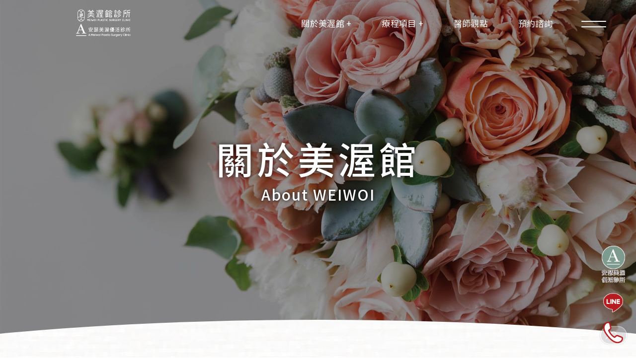

--- FILE ---
content_type: text/html; charset=utf-8
request_url: https://meiwoi.com.tw/About
body_size: 13098
content:


<!DOCTYPE html>
<html>
<head>
    <meta charset="utf-8" />
    <title>關於美渥館 - 美渥館診所</title>
    <meta name="viewport" content="width=device-width, initial-scale=1, minimum-scale=1, maximum-scale=1" />
    <!-- Global site tag (gtag.js) - Google Ads: 10939119274 --> <script async src="https://www.googletagmanager.com/gtag/js?id=AW-10939119274"></script> <script> window.dataLayer = window.dataLayer || []; function gtag(){dataLayer.push(arguments);} gtag('js', new Date()); gtag('config', 'AW-10939119274'); </script>

<!-- Google tag (gtag.js) -->
<script async src="https://www.googletagmanager.com/gtag/js?id=G-38ZEX37GY6"></script>
<script>
  window.dataLayer = window.dataLayer || [];
  function gtag(){dataLayer.push(arguments);}
  gtag('js', new Date());

  gtag('config', 'G-38ZEX37GY6');
</script>

<meta name="google-site-verification" content="gypwSYdIAyp-g-itfQdtJrj25QBtr1e8_WkvDuK6USY" />
<meta name="google-site-verification" content="UXK2f3zLPh2lo8M0HB70oGA21Ir9XOBUWEbuRh0Fqpc" />
    

    <link href="https://cdn.jsdelivr.net/npm/bootstrap@5.1.1/dist/css/bootstrap.min.css" rel="stylesheet" integrity="sha384-F3w7mX95PdgyTmZZMECAngseQB83DfGTowi0iMjiWaeVhAn4FJkqJByhZMI3AhiU" crossorigin="anonymous" />
    <link rel="stylesheet" href="/Css/swiper-bundle.min.css" />
    <link rel="stylesheet" href="/Css/all.css?032728" />
    <link rel="stylesheet" href="/Css/utility.css?032728" />
    <link rel="stylesheet" href="/Css/mainSwiper_all.css?032728" />
    <link rel="shortcut icon" href="/favicon.ico">
    <style>
        @import url(/Css/mobile576.css) screen and (max-width: 576px);
    </style>

    <style type="text/css">
/* ARNO SEO CSS Start */
.post-html :target:before {
    content: "";
    display: block;
    height: 90px;}

.surgerySection.S03, .surgerySection.S0405 { 
  margin-bottom: 5rem;
}
  
.surgerySection h2.first-h2 {
    font-weight: 500;
    color: #893448;
    font-size:44px;
}

.surgerySection h2.first-h2::after {
    height: 16px;
    border-bottom: 1px solid #893448;
}

.surgerySection h2 {
    margin-bottom: 3vw;
}

.surgerySection h2::after {
    content: " ";
    display: block;
    width: 212px;
    height: 25px;
    border-bottom: 1px solid #7B7979;
    margin-bottom: 0.65em;
}
  
.surgerySection h3 {
    font-size: 1.5rem;
    position: relative;
    padding-left: 20px;
    margin: 3vw 0;
}

.surgerySection h3:before {
    content: "";
    position: absolute;
    background: #893448;
    width: 7px;
    height: 100%;
    left: 0vw;
}

.surgerySection em {
    font-style: normal;
    background: linear-gradient(180deg, white, white,#f0859e59);
    border-radius: 5px;
}
  
.surgerySection.S03 p {
    font-size: 19px;
    margin-top: 1.5em;
    margin-bottom: 2em;
    line-height: 2em;
    letter-spacing: 1px;
}
  
.surgerySection.S0405 p {
    font-size: 15pt;
    margin-top: 1.5vw;
    line-height: 2;
    letter-spacing: 1px;
}

.surgerySection a {
    color: #b51c22 !important;
    letter-spacing: 2px !important;
}

.surgerySection a:hover {
    color: #893448 !important;
}  
  
.mobile {
    display: none;
}

.invisible {
    display: none;
}
  
/*文章頁樣式*/
  
.post-html h2 {
    margin: 2.5vw 0;
    font-size: 34px;
    line-height: 40px;
}

.post-html h2:after {
    content: " ";
    display: block;
    width: 212px;
    height: 15px;
    border-bottom: 1px solid #7B7979;
    margin-bottom: 0.65em;
}

.post-html h3 {
    letter-spacing: 2px;
    font-size: 28px;
    position: relative;
    padding-left: 20px;
    margin: 2.5vw 0 2.5vw;
    color: #4D292F;
    line-height: 40px;
}

.post-html h3:before {
    content: "";
    position: absolute;
    background: #893448;
    width: 7px;
    height: 100%;
    left: 0vw;
}

.post-html h3.h3-style-no {
     padding-left: 0px;
}

.post-html h3.h3-style-no:before {
     content: none;
}  
  
.post-html h4 {
    letter-spacing: 2px;
    line-height: 35px;
    font-size: 24px;
    margin-top: 2vw;
}

.post-html p {
    letter-spacing: 1.5px;
    margin: 1vw 0 1.5vw;
}

.post-html li {
    letter-spacing: 2px;
    line-height: 40px;
}

.post-html ol, .post-html ul {
        margin: 1vw 0 2vw;
}

.post-html strong {
    color: #893448;
}

.post-html em {
    font-style: normal;
    background: linear-gradient(180deg, white, white,#f0859e59);
    border-radius: 5px;
}

.post-html a {
    color: #893448 !important;
    letter-spacing: 2px !important;
}

.post-html a:hover {
    color: #b51c22 !important;
}

#fast-list {
    background: #fff;
    display: inline-block;
    padding: 1.5vw 2vw;
    border-radius: 10px;
    box-shadow: 5px 5px 0px #893448;
}

#fast-list h3 {
    margin: 0.5vw 0 1vw
}

#fast-list li::marker {
    color: #893448;
}


.post-cta {
    background: #fff;
    border: 8px double #893448;
    position: relative;
    margin: 4vw 0 3vw;
}

.post-cta h3 {
    position: absolute;
    top: -2.8vw;
    background: #fdfdfb;
    padding: 0 10px;
    left: 1vw;
    font-size: 24px;
    margin: 1.5vw 0;
}

.post-cta h3:before {
    content: none;
}

.post-cta ul {
    margin: 2vw;
}

.post-cta {
    background: #fff;
    border: 8px double #893448;
    position: relative;
}
 
.post-table {display: block;  overflow-x: auto;}
.post-table table {border: 2px solid #000;}
.post-table td, .post-html th { padding: 1vw 2vw;letter-spacing: 2px;}
.post-table th { text-align: center;}
.post-table tr:first-child { background:#000 !important;    color: #fff !important;text-align: center;}
.post-table tr {border: 1px solid #bbb;}
.post-table tr:nth-child(2n) {background: #eeeeeee8;}
.post-table tr:nth-child(2n+1) {background: #fff;}

/*醫師團隊*/  
.post-team {
    display: grid;
    gap: 6vw;
    margin-top: 5vw;
    margin-bottom: 5vw;
}

.post-team:nth-child(2n) {
    grid-template-areas: "img post-team-intro";
}

.post-team:nth-child(2n-1) {
    grid-template-areas: "post-team-intro img";
}

.post-team-intro {
    grid-area: post-team-intro;
}

.post-team img {
    grid-area: img;
}

.post-team-intro h3 {
font-size:40px;
}
 
/*僅電腦版*/  
@media (min-width: 767px) {
footer {padding-top: 5rem; padding-bottom: 4rem;min-height: unset !important;}
}

/*手機版*/
@media (max-width: 767px) {
.surgerySection h2.first-h2 { font-size: 40px;}
.surgerySection h2 { font-size: 8vw;}
.surgerySection h3 { margin: 5vw 0;}
.surgerySection.S03 p { margin-bottom: 2em;}
.surgerySection.S0405 p { margin-top: 5vw;}
.surgerySection img { max-width: 100%;object-fit: contain;}
.pc { display: none;}
.mobile {display: block;}
.post-html h2{font-size: 30px;  margin: 5.5vw 0;}
.post-html h3{font-size: 26px;}
#fast-list h3 {margin: 2.5vw 0 3vw;}
.post-cta h3{ font-size: 22px;padding: 0px 7px;  margin: 2.5vw 5vw 2.5vw 3vw;  line-height: 30px; top: -11.8vw;   left: 0vw;}
.post-html p{margin: 5vw 0 6.5vw;}
#fast-list{padding: 5vw 5vw;}
.post-cta{margin: 12vw 0 10vw;    padding-top: 10vw;    padding-bottom: 3vw;}
.table-mb table {width:200%;}
.post-team { display: block !important;}
.post-team-intro h3 {   text-align: center;font-weight: bold;  border-bottom: 1px solid; padding-bottom: 10px; margin-top: 5vw;}
.post-team-intro h4 {text-align: center; border-bottom: 1px solid; padding-bottom: 10px;}
}
/* ARNO SEO CSS End */

/* Social Icon Start */
    #social-icon{position: fixed;top: 380px;right: 16px;width: 44px;height: 100px;z-index: 9999;}
    #social-icon #icon-line img{ width: 185%;}
    #social-icon #icon-line{ float:left; width:95%; height:60px;margin-top: 115px;margin-bottom: 35px !important;margin-left:-24px;}
    #social-icon #icon-line:hover{ position: relative;top: 2px;left: 2px;}
    #social-icon #icon-ph img{ width: 108%;}
    #social-icon #icon-ph,#social-icon #icon-top{ float:left; width:85%; height:50px;margin-left: -6px;}
    #social-icon #icon-ph:hover{ position: relative;top: 2px;left: 2px;}
    #social-icon #icon-line,#social-icon #icon-ph,#social-icon #icon-top{margin-bottom:8px;}
    #social-icon #social-font{max-width: 30%;display: block;margin: 0 auto;margin-bottom: 16px;}

  
@font-face {
  font-family: 'w19004_ic';
  src:  url('https://image.arno.tw/social-icon-vthree/fonts/w19004_ic.eot?b0hia6');
  src:  url('https://image.arno.tw/social-icon-vthree/fonts/w19004_ic.eot?b0hia6#iefix') format('embedded-opentype'),
    url('https://image.arno.tw/social-icon-vthree/fonts/w19004_ic.ttf?b0hia6') format('truetype'),
    url('https://image.arno.tw/social-icon-vthree/fonts/w19004_ic.woff?b0hia6') format('woff'),
    url('https://image.arno.tw/social-icon-vthree/fonts/w19004_ic.svg?b0hia6#w19004_ic') format('svg');
  font-weight: normal;
  font-style: normal;
}

[class^="ic-"], [class*=" ic-"] {
  /* use !important to prevent issues with browser extensions that change fonts */
  font-family: 'w19004_ic' !important;
  speak: none;
  font-style: normal;
  font-weight: normal;
  font-variant: normal;
  text-transform: none;
  line-height: 1;

  /* Better Font Rendering =========== */
  -webkit-font-smoothing: antialiased;
  -moz-osx-font-smoothing: grayscale;
}

  .bt {
    display: inline-block;
    zoom: 1;
    line-height: normal;
    white-space: nowrap;
    vertical-align: middle;
    text-align: center;
    cursor: pointer;
    -webkit-user-drag: none;
    -webkit-user-select: none;
    -moz-user-select: none;
    -ms-user-select: none;
    user-select: none;
    -webkit-box-sizing: border-box;
    -moz-box-sizing: border-box;
    box-sizing: border-box;
    border: 0;
    color: inherit;
    font: inherit;
    text-decoration: none;
    background: 0 0;
    padding: 0;
}
  
.ic-star:before {
  content: "\e900";
}
.ic-circle:before {
  content: "\e905";
}
.ic-phone:before {
  content: "\e901";
}
.ic-line:before {
  content: "\e902";
}
.ic-mail:before {
  content: "\e903";
}
.ic-gotop:before {
  content: "\e904";
}
.ic-facebook:before {
  content: "\e906";
}










/*以下是原本的all.css*/
body {
    background-color: #fff;
    letter-spacing: .02em;
    word-wrap: break-word;
    word-break: normal
}

.list, .list ul, .list-h, .list-h ul, .list-inline, .list-inline ul, .list-v, .list-v ul {
    margin: 0;
    padding: 0;
    list-style-type: none
}
.list .box, .list a, .list-h .box, .list-h a, .list-inline .box, .list-inline a, .list-v .box, .list-v a {
    display: block;
    text-decoration: none;
    color: inherit
}
.list .box span, .list a span, .list-h .box span, .list-h a span, .list-inline .box span, .list-inline a span, .list-v .box span, .list-v a span {
    display: block
}
.list-h::after {
    content: '';
    display: block;
    clear: both
}
.list-h .item, .list-h>li {
    float: left
}
.list-inline>li {
    display: inline-block;
    vertical-align: top
}
.list-inline a {
    display: inline-block
}
.list-normal {
    margin: 0;
    padding: 0;
    list-style-type: none
}
.list-normal li {
    position: relative;
    padding-left: 1.5em
}
.list-normal li::before {
    content: '';
    display: block;
    width: 12px;
    height: 12px;
    border-radius: 50%;
    background: #3a3a3a;
    position: absolute;
    left: 0;
    top: .9375em;
    margin-top: -6px
}

.floating {
    position: fixed;
    z-index: 100;
    right: 0;
    bottom: 0;
    width: 100%;
    text-align: center
}
.floating .list.pc {
    display: none
}
.floating .list.m {
    display: table;
    width: 100%;
    table-layout: fixed
}
.floating .list.m li {
    display: table-cell;
    vertical-align: middle
}
.floating .list.m li a {
    background:#0a2246;
    color: #fff;
    font-size: .75em;
    line-height: 1.2;
    padding: .6em 0;
    z-index:110!important;
}
.floating .list.m li a i{z-index:100;}
.floating .list.m li a span{z-index:100;}
.floating .list.m li a .ic {
    font-size: 1.5em
}
.floating .list.m li a .txt {
    display: block;
    padding-top: .3em
}

@media (min-width:992px) {

.floating {
    width: 55px;
    bottom: 28%
}
.floating .list.m {
    display: none
}
.floating .list.pc {
    display: none;
    font-size: .8125em
}
.floating .list.pc>li+li {
    margin-top: 5px
}
.floating .list.pc>li>a {
    color: #fff;
    background: #5ba197;
    font-weight: 700;
    border-left: 4px solid #00464e;
    line-height: 50px
}
.floating .list.pc>li>a span {
    display: inline-block;
    vertical-align: middle;
    line-height: 1.5625;
    margin-bottom: .2em
}
.floating .list.pc>li>a:hover {
    background: #00464e;
    border-left-color: #5ba197
}
.floating .list.pc>li>a .txt {
    display: none
}
.floating-contact {
    position: absolute;
    top: 0;
    right: -24em;
    background: #00464e;
    color: #fff;
    width: 24em;
    overflow: hidden;
    -webkit-transition: .3s;
    -o-transition: .3s;
    transition: .3s
}
.toggle-floating-contact.active+.floating-contact, .toggle-floating-contact:focus+.floating-contact {
    right: 0
}
.floating-contact .call {
    float: left;
    width: -webkit-calc(100% - 55px);
    width: calc(100% - 55px);
    padding: 1.75em 0 70px 0;
    position: relative
}
.floating-contact .call a:hover {
    color: #ffd86b
}
.floating-contact .call .desc, .floating-contact .call .title {
    font-size: .9375em
}
.floating-contact .call .desc span, .floating-contact .call .title span {
    display: block;
    font-family: Roboto, "文泉驛正黑", "WenQuanYi Zen Hei", "儷黑 Pro", "LiHei Pro", "微軟正黑體", "Microsoft JhengHei", "微软雅黑", "メイリオ", "맑은 고딕", Arial, "Helvetica Neue", Helvetica, sans-serif;
    font-weight: 300
}
.floating-contact .call .title {
    font-weight: 700;
    margin-bottom: 1.6em
}
.floating-contact .call .title span {
    font-size: 1.33333em
}
.floating-contact .call .title span:after {
    content: '';
    display: block;
    width: 1.2em;
    height: 1px;
    background: #ffd86b;
    margin: 0 auto .2em
}
.floating-contact .call .desc {
    line-height: 1.4
}
.floating-contact .call .desc span {
    font-size: 1.66667em
}
.floating-contact .call:before {
    content: '';
    display: block;
    background: url(https://image.arno.tw/social-icon-vthree/img/floating_deco.png) no-repeat;
    -webkit-background-size: contain;
    background-size: contain;
    width: 138.75px;
    height: 42px;
    position: absolute;
    right: 0;
    bottom: 10px
}
.floating-contact .bt-group {
    width: 55px;
    float: right;
    background: #5ba197
}
.floating-contact .bt-group .bt {
    display: block;
    width: 100%;
    padding: 2em 0;
    font-family: Roboto, "文泉驛正黑", "WenQuanYi Zen Hei", "儷黑 Pro", "LiHei Pro", "微軟正黑體", "Microsoft JhengHei", "微软雅黑", "メイリオ", "맑은 고딕", Arial, "Helvetica Neue", Helvetica, sans-serif;
    font-weight: 300;
    font-size: 1.0625em
}
.floating-contact .bt-group .bt+.bt {
    border-top: 1px solid #fff
}
.floating-contact .bt-group .bt .ic {
    font-size: 2em
}
.floating-contact .bt-group .bt:hover {
    background: #008b9b
}
.floating-contact .bt-group .bt.line:hover {
    background: #00c300
}
}




@media (min-width:1440px) {
.floating {
    width: 106px
}
.floating .list.pc {
    font-size: 1em
}
.floating .list.pc>li>a {
    line-height: 83px;
    border-left-width: 8px
}
.floating-contact .call {
    width: -webkit-calc(100% - 106px);
    width: calc(100% - 106px)
}
.floating-contact .bt-group {
    width: 106px
}
.floating-contact .bt-group .bt {
    padding: 1.5em 0
}
}
@media (max-width: 767px) {
  #social-icon #icon-ph,
  #social-icon #icon-top{
    float: right;
    width: 90%;
    height: 35px;
    margin-bottom: 35px;
    margin-right: 13px;
  }
  #social-icon #icon-line {
        float: right;
        width: 90%;
        height: 35px;
        margin-bottom: 54px !important;
        margin-right: 27px;
  }
  #social-icon {
    top: 450px !important;
  }
}
/* Social Icon End */
</style>
    
    
    <link rel="stylesheet" href="/Css/about.css?032728" />

    <!-- Global site tag (gtag.js) - Google Analytics -->
<script async src="https://www.googletagmanager.com/gtag/js?id=G-JHNG3183V0"></script>
<script>
  window.dataLayer = window.dataLayer || [];
  function gtag(){dataLayer.push(arguments);}
  gtag('js', new Date());

  gtag('config', 'G-JHNG3183V0');
</script>
    
</head>

<body>
    <!-- Header============================================= -->
    <header id="Menu">
        <nav class="navigation">
            <ul class="menuList">
                <li class="logo">
                    <a href="/" class="animated flipInX" style="background-image: url(/Photos/1/示意圖_09861.png)"> 美渥館診所 </a>
                    <!-- <a href="/" class="animated flipInX" style="background-image: url(https://dummyimage.com/216x55/fff/aaa)"> 大學眼鏡 </a> -->
                </li>
                <li>
                    <a id="menu01" data-bs-toggle="collapse" data-bs-target="#collapseAllMenu" href="javascript:voie(0)">關於美渥館 +</a>
                </li>
                <li>
                    <a id="menu02" data-bs-toggle="collapse" data-bs-target="#collapseAllMenu" href="javascript:voie(0)">療程項目 +</a>
                </li>
                
                <li>
                    <a href="/Column">醫師觀點</a>
                </li>
                <li>
                    <a href="/Appointment">預約諮詢</a>
                </li>
            </ul>

            <div id="NavTog" class="Mob" data-bs-toggle="collapse" data-bs-target="#collapseAllMenu" aria-expanded="false" aria-controls="collapseExample">
                <span></span>
                <span></span>
                <span></span>
                <span></span>
            </div>
            <div class="NavBox collapse" id="collapseAllMenu">
                <!-- PC子選單 -->
                <table id="subMenuTB">
                    <tr>
                        <td class="tdFirst">
                            <a href="/" title="回到美渥館診所首頁"><img src="/Images/logoBlack.png" class="img-fluid" alt="美渥館診所" /></a>
                        </td>
                        <td class="tdSecond">&nbsp;</td>
                        <td style="vertical-align: middle">
                            <div class="input-group">
                                <form action="/Search" name="topSearchForm" id="topSearchForm" method="get">
                                    <input type="text" id="main-search-input" name="searchText" placeholder="搜尋關鍵字" required />
                                    <button type="submit" id="main-search-icon">
                                        <svg xmlns="http://www.w3.org/2000/svg" width="24" height="24" viewBox="0 0 16 16">
                                            <path d="M11.742 10.344a6.5 6.5 0 1 0-1.397 1.398h-.001c.03.04.062.078.098.115l3.85 3.85a1 1 0 0 0 1.415-1.414l-3.85-3.85a1.007 1.007 0 0 0-.115-.1zM12 6.5a5.5 5.5 0 1 1-11 0 5.5 5.5 0 0 1 11 0z"></path>
                                        </svg>
                                    </button>
                                </form>
                            </div>
                        </td>
                        <td style="width: 60px; text-align: center" class="canHide">&nbsp;</td>
                    </tr>
                    <tr>
                        <td colspan="4" style="height: 30px">&nbsp;</td>
                    </tr>
                    <tr>
                        <td style="white-space: nowrap">
                            <ul id="subMenus">
                                <li>
                                    <a href="/About" title="">關於美渥館</a>
                                </li>
                                <li>
                                    <a href="/Team" title="">專業團隊</a>
                                </li>
                                
                                <li>
                                    <a href="/Column" title="">醫師觀點</a>
                                </li>
                                <li>
                                    <a href="/Appointment" title="">預約諮詢</a>
                                </li>
                            </ul>
                        </td>
                        <td>&nbsp;</td>
                        <td>
                            <div>
                                <span id="treatmentTitle">療程項目 &gt;</span>
                            </div>

                                <dl class="treatmentMenus">
                                    <dt>胸部手術</dt>


                                        <dd><a href="/Surgery/假體隆乳" title="">假體隆乳</a></dd>
                                        <dd><a href="/Surgery/自體脂肪隆乳" title="">自體脂肪隆乳</a></dd>
                                        <dd><a href="/Surgery/複合式隆乳" title="">複合式隆乳</a></dd>
                                        <dd><a href="/Surgery/男性女乳" title="">男性女乳</a></dd>
                                        <dd><a href="/Surgery/平胸" title="">平胸</a></dd>
                                    
                                </dl>
                                <dl class="treatmentMenus">
                                    <dt>抽脂體雕</dt>


                                        <dd><a href="/Surgery/威塑抽脂" title="">威塑抽脂</a></dd>
                                        <dd><a href="/Surgery/超能電漿" title="">超能電漿</a></dd>
                                        <dd><a href="/Surgery/複合式抽脂" title="">複合式抽脂</a></dd>
                                        <dd><a href="/Surgery/體態管理" title="">體態管理</a></dd>
                                        <dd><a href="/Surgery/腹部拉皮" title="">腹部拉皮</a></dd>
                                    
                                </dl>
                                <dl class="treatmentMenus">
                                    <dt>女性私密</dt>


                                        <dd><a href="/Surgery/乳頭乳暈整形" title="">乳頭乳暈整形</a></dd>
                                        <dd><a href="/Surgery/乳頭凹陷" title="">乳頭凹陷</a></dd>
                                        <dd><a href="/Surgery/私密處整形" title="">私密處整形</a></dd>
                                        <dd><a href="/Surgery/私密處保養" title="">私密處保養</a></dd>
                                    
                                </dl>
                                <dl class="treatmentMenus">
                                    <dt>五官整形</dt>


                                        <dd><a href="/Surgery/韓式隆鼻" title="">韓式隆鼻</a></dd>
                                        <dd><a href="/Surgery/割縫雙眼皮" title="">割縫雙眼皮</a></dd>
                                        <dd><a href="/Surgery/提眼瞼肌" title="">提眼瞼肌</a></dd>
                                        <dd><a href="/Surgery/複合式眼袋" title="">複合式眼袋</a></dd>
                                        <dd><a href="/Surgery/唇整形" title="">唇整形</a></dd>
                                        <dd><a href="/Surgery/墊下巴" title="">墊下巴</a></dd>
                                        <dd><a href="/Surgery/內視鏡拉皮" title="">內視鏡拉皮</a></dd>
                                    
                                </dl>
                                <dl class="treatmentMenus">
                                    <dt>顏面微整</dt>


                                        <dd><a href="/Surgery/自體脂肪補臉" title="">自體脂肪補臉</a></dd>
                                        <dd><a href="/Surgery/線雕拉提" title="">線雕拉提</a></dd>
                                        <dd><a href="/Surgery/肉毒注射" title="">肉毒注射</a></dd>
                                        <dd><a href="/Surgery/玻尿酸注射" title="">玻尿酸注射</a></dd>
                                        <dd><a href="/Surgery/洢蓮絲注射" title="">洢蓮絲注射</a></dd>
                                        <dd><a href="/Surgery/舒顏萃注射" title="">舒顏萃注射</a></dd>
                                    
                                </dl>
                                <dl class="treatmentMenus">
                                    <dt>皮膚相關</dt>


                                        <dd><a href="/Surgery/皮秒雷射" title="">皮秒雷射</a></dd>
                                        <dd><a href="/Surgery/音波拉提" title="">音波拉提</a></dd>
                                        <dd><a href="/Surgery/鳳凰電波" title="">鳳凰電波</a></dd>
                                        <dd><a href="/Surgery/膚質保養" title="">膚質保養</a></dd>
                                        <dd><a href="/Surgery/時空E電波" title="">時空E電波</a></dd>
                                        <dd><a href="/Surgery/INDIBA英特波" title="">INDIBA英特波</a></dd>
                                    
                                </dl>

                            
                        </td>
                        <td class="canHide">
                            <ul id="head-socialSets">
                                <li>
                                    <a href="https://instagram.com/meiwoiclinic?igshid=NmZiMzY2Mjc=" target="_blank"><img src="/Images/Home/menuSocial01.png" /></a>
                                </li>
                                <li>
                                    <a href="https://www.facebook.com/drshinbobolu/" target="_blank"><img src="/Images/Home/menuSocial02.png" /></a>
                                </li>
                                        <li>
                                            <a href="https://www.youtube.com/channel/UCRp1XgMNMohpV0JJABlo87Q" target="_blank"><img src="/Images/Home/menuSocial03.png" /></a>
                                        </li>

                                <li>
                                    <a href="https://answer-skin.com" target="_blank"><img src="/Images/Home/menuSocial04.png" title="安瑟美皮膚科診所" /></a>
                                </li>
                            </ul>
                        </td>
                    </tr>
                </table>
                <!-- 手機子選單 -->
                <div id="mobileNav">
                    <ul class="mobileMenu">
                        <li>
                            <a href="/About">關於美渥館</a>
                        </li>
                        <li>
                            <a href="/Team">專業團隊</a>
                        </li>
                        <li>
                            <a class="mobileMenuSwitch open" data-bs-toggle="collapse" data-bs-target="#collapseMobileMenuA" href="javascript:voie(0)">
                                療程項目
                                <span> + </span>
                            </a>
                            <ul class="collapse show" id="collapseMobileMenuA">
                                <!-- show表示下層預設開啟 -->
                                    <li>
                                        <a class="mobileMenuSwitch" href="/" data-bs-toggle="collapse" data-bs-target="#CMMA1120" title="胸部手術">
                                            胸部手術
                                            <span> + </span>
                                        </a>
                                        <ul class="collapse" id="CMMA1120">
                                                <li><a href="/Surgery/假體隆乳" title="假體隆乳">假體隆乳</a></li>
                                                <li><a href="/Surgery/自體脂肪隆乳" title="自體脂肪隆乳">自體脂肪隆乳</a></li>
                                                <li><a href="/Surgery/複合式隆乳" title="複合式隆乳">複合式隆乳</a></li>
                                                <li><a href="/Surgery/男性女乳" title="男性女乳">男性女乳</a></li>
                                                <li><a href="/Surgery/平胸" title="平胸">平胸</a></li>
                                        </ul>
                                    </li>
                                    <li>
                                        <a class="mobileMenuSwitch" href="/" data-bs-toggle="collapse" data-bs-target="#CMMA1151" title="抽脂體雕">
                                            抽脂體雕
                                            <span> + </span>
                                        </a>
                                        <ul class="collapse" id="CMMA1151">
                                                <li><a href="/Surgery/威塑抽脂" title="威塑抽脂">威塑抽脂</a></li>
                                                <li><a href="/Surgery/超能電漿" title="超能電漿">超能電漿</a></li>
                                                <li><a href="/Surgery/複合式抽脂" title="複合式抽脂">複合式抽脂</a></li>
                                                <li><a href="/Surgery/體態管理" title="體態管理">體態管理</a></li>
                                                <li><a href="/Surgery/腹部拉皮" title="腹部拉皮">腹部拉皮</a></li>
                                        </ul>
                                    </li>
                                    <li>
                                        <a class="mobileMenuSwitch" href="/" data-bs-toggle="collapse" data-bs-target="#CMMA1152" title="女性私密">
                                            女性私密
                                            <span> + </span>
                                        </a>
                                        <ul class="collapse" id="CMMA1152">
                                                <li><a href="/Surgery/乳頭乳暈整形" title="乳頭乳暈整形">乳頭乳暈整形</a></li>
                                                <li><a href="/Surgery/乳頭凹陷" title="乳頭凹陷">乳頭凹陷</a></li>
                                                <li><a href="/Surgery/私密處整形" title="私密處整形">私密處整形</a></li>
                                                <li><a href="/Surgery/私密處保養" title="私密處保養">私密處保養</a></li>
                                        </ul>
                                    </li>
                                    <li>
                                        <a class="mobileMenuSwitch" href="/" data-bs-toggle="collapse" data-bs-target="#CMMA1153" title="五官整形">
                                            五官整形
                                            <span> + </span>
                                        </a>
                                        <ul class="collapse" id="CMMA1153">
                                                <li><a href="/Surgery/韓式隆鼻" title="韓式隆鼻">韓式隆鼻</a></li>
                                                <li><a href="/Surgery/割縫雙眼皮" title="割縫雙眼皮">割縫雙眼皮</a></li>
                                                <li><a href="/Surgery/提眼瞼肌" title="提眼瞼肌">提眼瞼肌</a></li>
                                                <li><a href="/Surgery/複合式眼袋" title="複合式眼袋">複合式眼袋</a></li>
                                                <li><a href="/Surgery/唇整形" title="唇整形">唇整形</a></li>
                                                <li><a href="/Surgery/墊下巴" title="墊下巴">墊下巴</a></li>
                                                <li><a href="/Surgery/內視鏡拉皮" title="內視鏡拉皮">內視鏡拉皮</a></li>
                                        </ul>
                                    </li>
                                    <li>
                                        <a class="mobileMenuSwitch" href="/" data-bs-toggle="collapse" data-bs-target="#CMMA1154" title="顏面微整">
                                            顏面微整
                                            <span> + </span>
                                        </a>
                                        <ul class="collapse" id="CMMA1154">
                                                <li><a href="/Surgery/自體脂肪補臉" title="自體脂肪補臉">自體脂肪補臉</a></li>
                                                <li><a href="/Surgery/線雕拉提" title="線雕拉提">線雕拉提</a></li>
                                                <li><a href="/Surgery/肉毒注射" title="肉毒注射">肉毒注射</a></li>
                                                <li><a href="/Surgery/玻尿酸注射" title="玻尿酸注射">玻尿酸注射</a></li>
                                                <li><a href="/Surgery/洢蓮絲注射" title="洢蓮絲注射">洢蓮絲注射</a></li>
                                                <li><a href="/Surgery/舒顏萃注射" title="舒顏萃注射">舒顏萃注射</a></li>
                                        </ul>
                                    </li>
                                    <li>
                                        <a class="mobileMenuSwitch" href="/" data-bs-toggle="collapse" data-bs-target="#CMMA1155" title="皮膚相關">
                                            皮膚相關
                                            <span> + </span>
                                        </a>
                                        <ul class="collapse" id="CMMA1155">
                                                <li><a href="/Surgery/皮秒雷射" title="皮秒雷射">皮秒雷射</a></li>
                                                <li><a href="/Surgery/音波拉提" title="音波拉提">音波拉提</a></li>
                                                <li><a href="/Surgery/鳳凰電波" title="鳳凰電波">鳳凰電波</a></li>
                                                <li><a href="/Surgery/膚質保養" title="膚質保養">膚質保養</a></li>
                                                <li><a href="/Surgery/時空E電波" title="時空E電波">時空E電波</a></li>
                                                <li><a href="/Surgery/INDIBA英特波" title="INDIBA英特波">INDIBA英特波</a></li>
                                        </ul>
                                    </li>
                            </ul>
                        </li>
                        <li>
                            <a href="/Case">案例分享</a>
                        </li>
                        <li>
                            <a href="/Column">醫師觀點</a>
                        </li>
                        <li>
                            <a href="/Appointment">預約諮詢</a>
                        </li>
                    </ul>
                </div>
            </div>
        </nav>
    </header>
    <!-- #header end -->

    


<!-- mainSwiper -->
<div class="swiper mainSwiper">
    <div class="swiper-wrapper">


            <div data-hash="slide1" class="swiper-slide" id="slide2" style="background-image: url(/Photos/127/SliderBg_75878.jpg)"></div>
        
    </div>
    <div id="mainSlogn">
        <h2>關於美渥館</h2>
        <h3>About WEIWOI</h3>
    </div>
    <div class="swiper-pagination"></div>
    <div id="circleOutline">
        <div id="circle" class="stripeBg">&nbsp;</div>
    </div>
</div>



<div id="contArea" class="stripeBg">
    <div class="container underMainSwiper">
        <div class="breadcrumb">
            <a href="/">首頁</a>
            <span>&gt;</span> 關於美渥館
        </div>
    </div>

    <!-- ABOUT MEIWOI pc+mobile -->
    <section class="sAbout01 dd-pc768">
<div class="container">
<div class="leftArea d-flex align-items-center">
<div>
<h1 class="underline fw400 fs-23px">2021 美渥館成立&nbsp;&nbsp;</h1>
<h2 class="fw400 fs-38px fc893448" style="margin-top: 1.2em;">藉名匠工藝，與美相遇</h2>
<div data-dd-pc2mb-target="#s1c01">
<p class="fs-18px">專注於「美」的領域，<br>客製專屬品味打造只屬於您的藝術。<br>給您寵「渥」的服務，<br>全心全意讓您能展現最自信的姿態。</p>
</div>
</div>
</div>
</div>
<div class="rightBg">&nbsp;</div>
</section>
<section class="sAbout02 dd-pc768 mt-12">
<div class="container">
<div class="row">
<div class="col-6 col-lg-5">
<div class="me-3 me-lg-4  me-xl-5"><img class="img-fluid" src="../../Images/About/deco01.jpg" alt="美渥館"></div>
</div>
<div class="col-6 col-lg-7">
<h1 class="underline fw400 fs-38px">品牌緣起&nbsp;&nbsp;</h1>
<div>
<p class="fs-18px">如同診所LOGO概念，優雅淑女曲線的馬甲，腰封的束繩宛如名匠手中的工具， 我們留下對曲線的講究專業的技術，溫柔的陪伴您卸下這代表束縛的馬甲，卸下歷史對女性的枷鎖， 也可以從心散發美麗自信。</p>
<p class="fs-18px">由整形外科呂佾欣醫師打造的專業團隊，用心聆聽每個人的需求與想法，提供最適合專屬建議，量身訂製獨有的美麗。</p>
<p class="fs-18px">期待每位來到美渥館診所這個優質環境的人，都能放寬心享受變美的過程，找到更接近理想的自己，綽約地展現最自信的姿態。</p>
</div>
</div>
</div>
</div>
</section>
<section class="sAbout03 dd-pc768 mt-14">
<div class="container">
<div class="row">
<div class="col-6 col-lg-7 col-xl-8">
<div class="me-3 me-lg-4  me-xl-5">
<h1 class="underline fw400 fs-40px">院長的話&nbsp;&nbsp;</h1>
<p class="fs-18px">在我身邊有許多朋友，與我相遇都是因為有著不同的人生故事與需要；有的喜歡體驗美麗新鮮的事物、有的渴望被看見，而有的朋友在經歷人生重大關卡時，需要有人幫忙推他一把；但相同的是，人們都是努力想要往自己理想中的狀態前進。</p>
<p class="fs-18px">很榮幸能與大家分享美渥館的核心價值，除了貢獻自己的專業經驗、與你/妳們一同分享人生中的美麗事物外，期盼能營造一個可以讓身心放鬆，並在安全感中重新認識自己、愛上自己的地方。相信我，在這裡你/妳可以放慢腳步，享受寧靜時光，沉浸在身體與心靈的對話。</p>
<p class="fs-18px">美渥館 MEIWOI；不單是一個能與美相遇的地方，我期待你/妳們一起擁抱自己。</p>
</div>
</div>
<div class="col-6 col-lg-5 col-xl-4">
<div class="text-center">
<div class="mb-4"><a class="me-2" href="https://www.facebook.com/drshinbobolu" target="_blank" rel="noopener"><img src="../../images/_UL_TinyMCE/39328f20-14ab-4596-ab5f-49a04eec296b.png" width="66" height="46"></a> <a class="ms-2" href="https://instagram.com/drshinbobolu?igshid=NmZiMzY2Mjc=" target="_blank" rel="noopener"><img src="../../images/_UL_TinyMCE/94865ca0-0267-4fb4-aa5b-c61a70330f4f.png" width="66" height="46"></a></div>
<div><img class="img-fluid" src="../../images/_UL_TinyMCE/65fc3abf-21ca-4f89-b52f-f6c3ce0c6783.png" alt="美渥館" width="80%"></div>
<div class="mt-3 fs-26px"><span style="font-size: 18pt;">期待與你們相見的</span></div>
<div class="mt-1 fs-26px fc893448"><span style="font-size: 18pt;">呂佾欣院長</span></div>
</div>
</div>
</div>
</div>
</section>
<section class="sAbout04 dd-pc768 mt-14 mb-14">
<div class="container">
<div class="row">
<div class="col-12 col-lg-7 col-xl-8"><iframe style="border: 0;" src="https://www.google.com/maps/embed?pb=!1m18!1m12!1m3!1d1074.7462177929488!2d121.50938133646945!3d25.034041236852158!2m3!1f0!2f0!3f0!3m2!1i1024!2i768!4f13.1!3m3!1m2!1s0x3442a97aa2bd27f7%3A0x6804626322e2d6f7![base64]!5e0!3m2!1szh-TW!2stw!4v1652168369285!5m2!1szh-TW!2stw" width="100%" height="580" allowfullscreen="allowfullscreen" loading="lazy"></iframe></div>
<div class="col-12 col-lg-5 col-xl-4 d-flex align-items-center">
<div class="ms-4 mt-5 mt-lg-0">
<h2 class="fs-40px fw400 underline">美渥館在這裡</h2>
<h3 class="fs-22px  mt-5">捷運</h3>
<p class="mt-1 mb-1 fs-18px"><span style="font-size: 14pt;">搭乘捷運松山新店線(綠線)，於小南門站下車，3號出口出來，再步行3分鐘可抵達。</span></p>
<h3 class="fs-22px  mt-4">公車</h3>
<p class="mt-1 mb-1 fs-18px"><span style="font-size: 14pt;">搭乘台北公車 262、262區間至「捷運小南門站」；205、212、253、307、中山幹線至「聯合醫院和平院區站」，下車後步行約4-8分即可抵達。</span></p>
<h3 class="fs-22px  mt-4">開車</h3>
<p class="mt-1 mb-1 fs-18px"><span style="font-size: 14pt;">台北市中正區博愛路224巷5號6樓。附近停車場：<a href="https://goo.gl/maps/HEi27SMo4WJuEj2z8" target="_blank" rel="noopener">勝倫停車場</a>、<a href="https://goo.gl/maps/5ktkBtzXfdCoTJWS9">合雲台北愛國西路停車場</a></span></p>
</div>
</div>
</div>
</div>
</section>
<section class="sMB dd-mb768">
<div class="container text-end">
<h1 class="fs-25px fc893448 fw400">2021 美渥館成立</h1>
<h2 class="fs-32px ff-ming fw600">藉名匠工藝，與美相遇</h2>
</div>
<div class="text-end mt-4 mb-4"><img class="img-fluid" src="../../Images/About/sAbout01RbgMobile.png" alt="美渥館"></div>
<div class="container words">
<p class="fs-16px" style="text-align: center;">專注於「美」的領域，<br>客製專屬品味打造只屬於您的藝術。<br>給您寵「渥」的服務，<br>全心全意讓您能展現最自信的姿態。</p>
</div>
<div class="text-center mt-10 mb-5"><img style="width: 70%;" src="../../Images/About/deco01.jpg" alt="美渥館"></div>
<div class="container">
<div class="mx-2">
<h1 class="underline fw400 fs-22px">品牌緣起&nbsp;&nbsp;</h1>
<div>
<p class="fs-16px">如同診所LOGO概念，優雅淑女曲線的馬甲，腰封的束繩宛如名匠手中的工具，我們留下對曲線的講究,、專業的技術，溫柔的陪伴您卸下這代表束縛的馬甲, 卸下歷史對女性的枷鎖， 也可以從心散發美麗自信。</p>
<p class="fs-16px">由整形外科呂佾欣醫師打造的專業團隊，用心聆聽每個人的需求與想法，提供最適合專屬建議，量身訂製獨有的美麗。</p>
<p class="fs-16px">期待每位來到美渥館診所這個優質環境的人，都能放寬心享受變美的過程，找到更接近理想的自己，綽約地展現最自信的姿態。</p>
</div>
</div>
</div>
<div class="mx-5 mt-10">
<div class="container">
<div class="row">
<div class="col-10">
<div class="text-center">
<div><img class="img-fluid" src="../../images/_UL_TinyMCE/db824afa-604b-430e-9682-e24c0f596393.png" alt="美渥館" width="420" height="638"></div>
</div>
</div>
<div class="col-2 d-flex align-items-center">
<div>
<div class="my-3"><a class="img-fluid" href="https://www.facebook.com/drshinbobolu" target="_blank" rel="noopener"><img src="../../images/_UL_TinyMCE/c5a15300-fbed-49fe-ac37-68bdc3cd5c9f.png" width="66" height="46"></a></div>
<div class="my-3"><a class="img-fluid" href="https://www.instagram.com/drshinbobolu/" target="_blank" rel="noopener"><img src="../../images/_UL_TinyMCE/35ab6bef-5d7e-49fa-b7a2-0efd56a4e15b.png" width="66" height="46"></a></div>
</div>
</div>
</div>
</div>
</div>
<div class="container mt-4">
<div class="mx-2">
<h1 class="underline fw400 fs-22px">院長的話&nbsp;&nbsp;</h1>
<div>
<p class="fs-16px">在我身邊有許多朋友，與我相遇都是因為有著不同的人生故事與需要；有的喜歡體驗美麗新鮮的事物、有的渴望被看見，而有的朋友在經歷人生重大關卡時，需要有人幫忙推他一把；但相同的是，人們都是努力想要往自己理想中的狀態前進。</p>
<p class="fs-16px">很榮幸能與大家分享美渥館的核心價值，除了貢獻自己的專業經驗、與你/妳們一同分享人生中的美麗事物外，期盼能營造一個可以讓身心放鬆，並在安全感中重新認識自己、愛上自己的地方。相信我，在這裡你/妳可以放慢腳步，享受寧靜時光，沉浸在身體與心靈的對話。</p>
<p class="fs-16px">美渥館 MEIWOI；不單是一個能與美相遇的地方，我期待你/妳們一起擁抱自己。</p>
</div>
</div>
</div>
<div class="container mt-10 pb-12 clearfix">
<div class="mx-2">
<h1 class="underline fw400 fs-22px">美渥館在這裡&nbsp;&nbsp;</h1>
<div class="mt-5"><iframe style="border: 0;" src="https://www.google.com/maps/embed?pb=!1m18!1m12!1m3!1d1074.7462177929488!2d121.50938133646945!3d25.034041236852158!2m3!1f0!2f0!3f0!3m2!1i1024!2i768!4f13.1!3m3!1m2!1s0x3442a97aa2bd27f7%3A0x6804626322e2d6f7![base64]!5e0!3m2!1szh-TW!2stw!4v1652168369285!5m2!1szh-TW!2stw" width="100%" height="450" allowfullscreen="allowfullscreen" loading="lazy"></iframe></div>
<div class="row">
<div class="col-12">
<div class="ms-2">
<h3 class="fs-20px  mt-5">捷運</h3>
<p class="mt-1 mb-1 fs-16px">搭乘捷運松山新店線(綠線)，於小南門站下車，3號出口出來，再步行3分鐘可抵達。</p>
<h3 class="fs-20px  mt-4">公車</h3>
<p class="mt-1 mb-1 fs-16px">搭乘台北公車 262、262區間至「捷運小南門站」；205、212、253、307、中山幹線至「聯合醫院和平院區站」，下車後步行約4-8分即可抵達。</p>
<h3 class="fs-20px  mt-4">開車</h3>
<p class="mt-1 mb-1 fs-16px">台北市中正區博愛路224巷5號6樓。附近停車場：<a href="https://goo.gl/maps/HEi27SMo4WJuEj2z8">勝倫停車場</a>、<a href="https://goo.gl/maps/5ktkBtzXfdCoTJWS9">合雲台北愛國西路停車場</a></p>
</div>
</div>
</div>
</div>
</div>
</section>


    

</div>




    <!-- Footer PC版-->
    <!-- Footer --><footer class="text-white clearfix dd-pc"><!-- PC版 --><nav class="footerPC">
<div class="footerLogoDiv"><a title="美渥館首頁" href="../../"><img class="footLogoIcon" src="../../Images/footLogo.png"></a></div>
<div class="footerMid">
<div class="footerContactUs">聯絡我們 Contact Us</div>
<ul class="footerInfo clearfix">
<li>台北市中正區博愛路224巷5號6樓</li>
<li>|</li>
<li>(02)2558-9980</li>
<li>|</li>
<li>Mon. - Sat. 11:00-19:00</li>
</ul>
<div class="hrA">&nbsp;</div>
<ul class="footerMenus">
<li><a title="胸部手術" href="../../Surgery/%E5%81%87%E9%AB%94%E9%9A%86%E4%B9%B3">胸部手術</a></li>
<li>|</li>
<li><a title="女性私密" href="../../Surgery/%E4%B9%B3%E9%A0%AD%E4%B9%B3%E6%9A%88%E6%95%B4%E5%BD%A2">女性私密</a></li>
<li>|</li>
<li><a title="抽脂體雕" href="../../Surgery/%E5%A8%81%E5%A1%91%E6%8A%BD%E8%84%82">抽脂體雕</a></li>
<li>|</li>
<li><a title="五官整形" href="../../Surgery/%E9%9F%93%E5%BC%8F%E9%9A%86%E9%BC%BB">五官整形</a></li>
<li>|</li>
<li><a title="顏面微整" href="../../Surgery/%E8%87%AA%E9%AB%94%E8%84%82%E8%82%AA%E8%A3%9C%E8%87%89">顏面微整</a></li>
<li>|</li>
<li><a title="皮膚相關" href="../../Surgery/%E7%9A%AE%E7%A7%92%E9%9B%B7%E5%B0%84">皮膚相關</a></li>
</ul>
</div>
<div class="footerRight">
<ul class="socialSets clearfix">
<li><a href="https://lin.ee/CMcmWLYM" target="_blank" rel="noopener"><img src="../../Images/footer-social-icon-message.png"></a></li>
<li><a href="https://www.facebook.com/drshinbobolu/" target="_blank" rel="noopener"><img src="../../Images/footer-social-icon-fb.png"></a></li>
<li><a href="https://www.instagram.com/dr.yslu/" target="_blank" rel="noopener"><img src="../../Images/footer-social-icon-ig.png"></a></li>
</ul>
<div class="copyrights">Copyright &copy; 2022 美渥館診所</div>
</div>
</nav></footer>

    

    <!-- Footer 手機版 -->
    <footer class="text-white clearfix dd-mb"><nav class="footerMobile">
<div class="footerContactUsMobile">聯絡我們<br>Contact Us</div>
<ul class="socialSetsMobile">
<li><a href="https://lin.ee/CMcmWLYM"><img src="../../Images/footer-social-icon-message.png"></a></li>
<li><a href="https://www.facebook.com/meiwoiclinic" target="_blank" rel="noopener"><img src="../../Images/footer-social-icon-fb.png"></a></li>
<li><a href="https://www.instagram.com/meiwoiclinic/" target="_blank" rel="noopener"><img src="../../Images/footer-social-icon-ig.png"></a></li>
</ul>
<div class="clearfix">&nbsp;</div>
<table class="footMobileTable">
<tbody>
<tr>
<td>
<ul class="footerMenusMobile">
<li><a title="" href="../../About">關於美渥館</a></li>
<li><a title="" href="../../Team">專業團隊</a></li>
<li><a title="" href="../../Case">案例分享</a></li>
<li><a title="" href="../../Column">醫師觀點</a></li>
<li><a title="" href="../../Appointment">預約諮詢</a></li>
</ul>
</td>
<td>
<ul class="footerMenusMobile">
<li><a title="胸部手術" href="../../Surgery/%E5%81%87%E9%AB%94%E9%9A%86%E4%B9%B3">胸部手術</a></li>
<li><a title="女性私密" href="../../Surgery/%E4%B9%B3%E9%A0%AD%E4%B9%B3%E6%9A%88%E6%95%B4%E5%BD%A2">女性私密</a></li>
<li><a title="抽脂體雕" href="../../Surgery/%E5%A8%81%E5%A1%91%E6%8A%BD%E8%84%82">抽脂體雕</a></li>
<li><a title="五官整形" href="../../Surgery/%E9%9F%93%E5%BC%8F%E9%9A%86%E9%BC%BB">五官整形</a></li>
<li><a title="顏面微整" href="../../Surgery/%E8%87%AA%E9%AB%94%E8%84%82%E8%82%AA%E8%A3%9C%E8%87%89">顏面微整</a></li>
<li><a title="皮膚相關" href="../../Surgery/%E7%9A%AE%E7%A7%92%E9%9B%B7%E5%B0%84">皮膚相關</a></li>
</ul>
</td>
</tr>
</tbody>
</table>
<div class="hrB">&nbsp;</div>
<ul class="footerInfoMobile">
<li>台北市中正區博愛路224巷5號6樓</li>
<li>(02)2558-9980</li>
<li>Mon. - Sat. 11:00-19:00</li>
</ul>
<div class="footerLogoDivMobile"><a title="美渥館首頁" href="../../"><img class="footLogoIcon" src="../../Images/footLogoMobile.png"></a></div>
<div class="copyrightsMobile">Copyright &copy; 2022 美渥館診所</div>
</nav><!-- 手機版  --></footer>

    


    <div id="scrollUp" style="display: block"></div>

    <script src="https://cdn.jsdelivr.net/npm/bootstrap@5.1.1/dist/js/bootstrap.bundle.min.js" integrity="sha384-/bQdsTh/da6pkI1MST/rWKFNjaCP5gBSY4sEBT38Q/9RBh9AH40zEOg7Hlq2THRZ" crossorigin="anonymous"></script>

    <script src="/Js/jquery-3.6.0.min.js"></script>
    <script src="/Js/noframework.waypoints.min.js"></script>

    <!-- Swiper JS -->
    <script src="/Js/swiper-bundle.min.js"></script>

    <script src="/Js/WebGlobal.js"></script>


    
    <script>
        $("#footLogoIcon").attr("src", "/Photos/1/footLogo_28556_41609.png");
        $("#footLogoIcon").attr("alt", "美渥館診所-footer-logo");
        $("#footLogoMobileIcon").attr("src", "/Photos/1/footLogoMobile_72112.png");
        $("#footLogoMobileIcon").attr("alt", "美渥館診所-footer-logo-mobile");
    </script>

    <!--begin::Global BodyEndJS by Backend-->
    
    <!--end::Global BodyEndJS by Backend-->
    <!--begin::Page BodyEndJS by Backend-->
    
    <!--end::Page BodyEndJS by Backend-->
    <!--begin::Page Script from View to RenderSection-->
    
    <!-- 每頁主面版 Initialize Swiper -->
    <script>

        var swiper = new Swiper(".mainSwiper", {
            spaceBetween: 0,
            hashNavigation: {
                watchState: true,
            },
            pagination: {
                el: ".swiper-pagination",
                clickable: true,
            },
            autoplay: {
                delay: 3500,
                disableOnInteraction: false,
            },
            loop: $('.mainSwiper .swiper-slide').length > 1 ? true : false,
        });
    </script>


    <!--end::Page Script from View to RenderSection-->
    <!--begin::Global Tracking Code_GA by Backend-->
    <!-- Google tag (gtag.js) -->
<script async src="https://www.googletagmanager.com/gtag/js?id=G-EYEPL7MQK7"></script>
<script>
  window.dataLayer = window.dataLayer || [];
  function gtag(){dataLayer.push(arguments);}
  gtag('js', new Date());

  gtag('config', 'G-EYEPL7MQK7');
</script>
    <!--end::Global Tracking Code_GA by Backend-->
    <!--begin::Global Tracking Code_GTM by Backend-->
    <!-- Google Tag Manager -->
<script>(function(w,d,s,l,i){w[l]=w[l]||[];w[l].push({'gtm.start':
new Date().getTime(),event:'gtm.js'});var f=d.getElementsByTagName(s)[0],
j=d.createElement(s),dl=l!='dataLayer'?'&l='+l:'';j.async=true;j.src=
'https://www.googletagmanager.com/gtm.js?id='+i+dl;f.parentNode.insertBefore(j,f);
})(window,document,'script','dataLayer','GTM-M38DNSRZ');</script>
<!-- End Google Tag Manager -->
<!-- Google Tag Manager (noscript) -->
<noscript><iframe src="https://www.googletagmanager.com/ns.html?id=GTM-M38DNSRZ"
height="0" width="0" style="display:none;visibility:hidden"></iframe></noscript>
<!-- End Google Tag Manager (noscript) -->
    <!--end::Global Tracking Code_GTM by Backend-->
    <!--begin::Global Tracking Code_Other by Backend-->
    <!-- Social Icon HTML Start -->
<div id="social-icon">
    <a href="https://answer-skin.com" title="安瑟美皮膚科診所(按鈕)" id="icon-line" target="_blank" ><img src="/Images/Home/menuSocial05.png" alt="安瑟美皮膚科診所" /></a>
    <a href="https://lin.ee/CMcmWLYM" title="LINE諮詢(按鈕)" id="icon-ph" target="_blank" ><img src="https://meiwoi.com.tw/images/_UL_TinyMCE/4a0bc39f-2c6d-4e7f-9271-3d8343ee255a.png" alt="Line線上客服" /></a>
    <a href="tel:022558-9980" title="電話諮詢(按鈕)" id="icon-ph" target="_blank" ><img src="https://meiwoi.com.tw/images/_UL_TinyMCE/085e84b9-caa8-43dc-8fe5-f21a7f36287c.png" alt="電話客服" /></a>
</div>
<!-- Social Icon HTML End -->
    <!--end::Global Tracking Code_Other by Backend-->


<script defer src="https://static.cloudflareinsights.com/beacon.min.js/vcd15cbe7772f49c399c6a5babf22c1241717689176015" integrity="sha512-ZpsOmlRQV6y907TI0dKBHq9Md29nnaEIPlkf84rnaERnq6zvWvPUqr2ft8M1aS28oN72PdrCzSjY4U6VaAw1EQ==" data-cf-beacon='{"version":"2024.11.0","token":"178e558dc2844f858521fb369944ffac","r":1,"server_timing":{"name":{"cfCacheStatus":true,"cfEdge":true,"cfExtPri":true,"cfL4":true,"cfOrigin":true,"cfSpeedBrain":true},"location_startswith":null}}' crossorigin="anonymous"></script>
</body>
</html>


--- FILE ---
content_type: text/css
request_url: https://meiwoi.com.tw/Css/all.css?032728
body_size: 2560
content:
@import url("https://fonts.googleapis.com/css2?family=Noto+Sans+TC:wght@100;300;400;500;700&display=swap");
@import url("https://fonts.googleapis.com/css2?family=Noto+Serif+TC:wght@300;400;500;600;700&display=swap");

.dd-mb, .dd-mb768, .dd-mb992 {
    display: none;
}

@media (max-width: 992px) {
    .dd-pc992 {
        display: none !important;
    }

    .dd-mb992 {
        display: block !important;
    }
}


@media (max-width: 768px) {
    .dd-pc768 {
        display: none !important;
    }

    .dd-mb768 {
        display: block !important;
    }
}


@media (max-width: 576px) {
    .dd-mb {
        display: block !important;
    }

    .dd-pc {
        display: none !important;
    }
}



/* 主標40/副標24/內文18 */
html,
body {
  position: relative;
  height: 100%;
  font-family: "Noto Sans TC", sans-serif;
  font-size: 18px;
  font-weight: 400;
}

body {
  color: #000;
  margin: 0;
  padding: 0;
}
header::before {
  clear: both;
}

/* body, header{
  min-width: 992px;
}
@media (min-width: 576px) {
  .container,
  .container-md,
  .container-sm {
    max-width: 992px;
  }

@media (min-width: 768px) {
 .container,
  .container-md,
  .container-sm {
    max-width: 992px;
  }
}

@media (min-width: 992px) {
  .container-md,
  .container-sm {
    max-width: 992px;
  }
} */
.navigation {
  margin: 19px 0;
  -webkit-transition: 0.5s ease-in-out;
  -moz-transition: 0.5s ease-in-out;
  -o-transition: 0.5s ease-in-out;
  transition: 0.5s ease-in-out;
}
.sticky-header .navigation {
  margin: 12px 0;
}
#Menu {
  /* min-height: 96px; */
  /* padding-top: 21px; */
  position: fixed;
  width: 100%;
  z-index: 1000;
  color: white;
}

#Menu.sticky-header {
  /* min-height: 84px; */
  /* padding-top: 15px; */
  background-color: #893448;
  box-shadow: 0 2px 4px rgb(0 0 0 / 38%);
  -webkit-transition: 0.5s ease-in-out;
  -moz-transition: 0.5s ease-in-out;
  -o-transition: 0.5s ease-in-out;
  transition: 0.5s ease-in-out;
}
#Menu.sticky-header::after {
  background-position-y: -100px;
  -webkit-transition: 0.6s ease-in-out;
  -moz-transition: 0.6s ease-in-out;
  -o-transition: 0.6s ease-in-out;
  transition: 0.6s ease-in-out;
}
input.burger-check,
label.burger {
  display: none;
}
#Menu ul.menuList {
  padding: 0;
  margin: 0;
  text-align: right;
  margin-right: 140px;
}
#Menu ul.menuList li {
  display: inline-block;
  vertical-align: middle;
  position: relative;
}
#Menu ul.menuList li a {
  font-size: 17px;
  line-height: 55px;
  color: #ffffff;
  font-weight: 400;
  display: block;
  padding: 0px 28px;
  text-decoration: none;
}

@media (max-width: 1200px) {
  #Menu ul.menuList li a {
    padding: 0px 15px;
  }
}

#Menu ul.menuList li a:hover {
  color: #ffffff;
  /* opacity: 0.9; */
}
#Menu ul.menuList li.logo {
  min-width: 216px;
  margin-left: 100px;
  text-align: left;
  float: left;
}

#Menu ul.menuList li.logo a {
  display: inline-block;
  text-indent: -9999em;
  width: 100%;
}
#Menu ul.menuList li.logo a:hover {
  color: #fff9b1;
  opacity: 0.9;
}

#mobileTopShow,
#menuCover {
  display: none;
}

#scrollUp {
  display: none;
  width: 60px;
  height: 60px;
  background-image: url(../Images/up-arrow.png);
  background-position: center center;
  background-size: cover;
  position: fixed;
  right: 15px;
  bottom: 15px;
  cursor: pointer;
  z-index: 999;
  opacity: 0.5;
  -webkit-transition: 0.4s ease-in-out;
  -moz-transition: 0.4s ease-in-out;
  -o-transition: 0.4s ease-in-out;
  transition: 0.4s ease-in-out;
}
#scrollUp:hover {
  opacity: 1;
}

#NavTog {
  width: 50px;
  height: 50px;
  position: absolute;
  top: 25px;
  right: 60px;
  z-index: 9;
  -webkit-transform: rotate(0deg);
  -moz-transform: rotate(0deg);
  -o-transform: rotate(0deg);
  transform: rotate(0deg);
  -webkit-transition: 0.5s ease-in-out;
  -moz-transition: 0.5s ease-in-out;
  -o-transition: 0.5s ease-in-out;
  transition: 0.5s ease-in-out;
  cursor: pointer;
}

#NavTog.sticky-Mob {
  top: 19px;
}

#NavTog span {
  display: block;
  position: absolute;
  height: 2px;
  width: 100%;
  background: #fff;
  border-radius: 9px;
  opacity: 1;
  left: 0;
  -webkit-transform: rotate(0deg);
  -moz-transform: rotate(0deg);
  -o-transform: rotate(0deg);
  transform: rotate(0deg);
  -webkit-transition: 0.25s ease-in-out;
  -moz-transition: 0.25s ease-in-out;
  -o-transition: 0.25s ease-in-out;
  transition: 0.25s ease-in-out;
}
#NavTog span:nth-child(1) {
  top: 17px;
}

#NavTog span:nth-child(2),
#NavTog span:nth-child(3) {
  opacity: 0;
  top: 23px;
}

#NavTog span:nth-child(4) {
  top: 28px;
}

#NavTog.open span:nth-child(1) {
  opacity: 0;
  top: 17px;
  width: 0%;
  left: 50%;
  right: 50%;
}

#NavTog.open span:nth-child(2) {
  opacity: 1;
  background: #000000;
  -webkit-transform: rotate(45deg);
  -moz-transform: rotate(45deg);
  -o-transform: rotate(45deg);
  transform: rotate(45deg);
}

#NavTog.open span:nth-child(3) {
  opacity: 1;
  background: #000000;
  -webkit-transform: rotate(-45deg);
  -moz-transform: rotate(-45deg);
  -o-transform: rotate(-45deg);
  transform: rotate(-45deg);
}

#NavTog.open span:nth-child(4) {
  opacity: 0;
  top: 28px;
  width: 0%;
  left: 50%;
  right: 50%;
}
.NavBox {
  position: fixed;
  width: 100%;
  /* max-width: 640px; */
  height: 100%;
  margin-left: auto;
  margin-right: auto;
  left: 0;
  right: 0;
  top: 0;
  bottom: 0;
  background-color: #e8dbde;
  backdrop-filter: blur(5px);
  transition: 0.1s ease-out;
}



/* 手機子選單 */
#mobileNav{
  display: none;
}

/* PC子選單 */
#subMenuTB {
  text-align: center;
  max-width: 1400px;
  margin: 2rem auto 1.5rem auto;
  width: calc(100% - 7rem);
}
#subMenuTB td {
  /* border: 1px solid #843246; */
  text-align: left;
  vertical-align: top;
}
#subMenuTB td.tdFirst {
  width: 17%;
  min-width: 220px;
}
#topSearchForm {
    position:relative;
}
#main-search-input {
    background-color: transparent;
    border: 2px solid #7b7979;
    height: 40px;
    line-height: 40px;
    border-radius: 20px;
    padding-left: 1rem;
    padding-right: 1rem;
}
#main-search-input:focus {
  border: 2px solid #000000;
}

#main-search-input:focus-visible {
  outline: none;
}

#main-search-icon {
    position: absolute;
    top: 5px;
    right: 18px;
    cursor: pointer;
    -webkit-appearance: none;
    -moz-appearance: none;
    display: inline-block;
    border: none;
    padding: 0;
    text-decoration: none;
    background: unset;
    color: #ffffff;
}

#main-search-icon svg {
  fill: #7b7979;
}
#main-search-icon svg:hover {
  fill: #000000;
}
#subMenus {
  list-style: none;
  margin: 0 0 0 20%;
  padding: 0;
}
#subMenus li a {
  display: inline-block;
  font-size: 25px;
  letter-spacing: 2px;
  padding: 1.5rem 0.5rem 0.3rem 0;
  border-bottom: 1px solid #000000;
  color: #000000;
  text-decoration: none;
  transition: all 0.3s ease-in-out;
}
#subMenus li a:hover {
  padding-right: 2.6rem;
  color: #843246;
  border-bottom: 1px solid #843246;
}
#treatmentTitle {
  font-weight: 400;
  display: inline-block;
  font-size: 25px;
  letter-spacing: 2px;
  padding: 1.5rem 0.5rem 0.3rem 0;
  border-bottom: 1px solid #000000;
  color: #000000;
  text-decoration: none;
}
.treatmentMenus {
    float: left;
    margin-right: 50px;
}
.treatmentMenus:last-child {
  margin-right: 0;
}
    .treatmentMenus dt {
        font-weight: 400;
        display: inline-block;
        font-size: 25px;
        letter-spacing: 2px;
        padding: 2rem 0.5rem 0rem 0;
        border-bottom: 1px solid #000000;
        color: #000000;
        margin-bottom: .8rem;
    }
.treatmentMenus dd {
  margin-bottom: 0;
}
    .treatmentMenus dd a {
        font-weight: 400;
        display: inline-block;
        font-size: 20px;
        letter-spacing: 1px;
        padding: 0.4em 0 0 0;
        border-bottom: 1px solid transparent;
        color: #000000;
        text-decoration: none;
        transition: all 0.3s ease-in-out;
    }
.treatmentMenus dd a:hover {
  color: #843246;
  border-bottom: 1px solid #843246;
}
#head-socialSets {
  margin: 84px 0 0 0;
  padding: 0;
  list-style: none;
  letter-spacing: 1px;
  vertical-align: middle;
}
#head-socialSets li {
  font-size: 18px;
  float: left;
  padding-top: 25px;
}
.tdSecond {
  width: 3%;
}
@media (max-width: 1460px) {
  .tdSecond {
    width: 2%;
  }
}

@media (max-width: 1390px) {
  .treatmentMenus {
    margin-right: 30px;
  }
}

@media (max-width: 1260px) {
  .treatmentMenus {
    margin-right: 20px;
  }
  .treatmentMenus dt {
    font-size: 23px;
    letter-spacing: 1px;
  }
  .treatmentMenus dd a {
    font-size: 19px;
    letter-spacing: 0px;
    padding: 0.4em 0 0 0;
  }
}

@media (max-width: 1100px) {
  .canHide {
    display: none;
  }
  #subMenus {
    margin: 0 0 0 0%;
  }
  #subMenuTB td.tdFirst {
    min-width: 150px;
  }
  .treatmentMenus {
    margin-bottom: 0;
  }
  .treatmentMenus dt {
    font-size: 20px;
    padding: 1rem 0 0rem 0px;
  }
  .treatmentMenus dd a {
    padding: 4px 0 0 0;
  }
  .treatmentMenus {
    margin-right: 40px;
  }
  #subMenuTB {
    width: calc(100% - 5rem);
  }
}

@media (max-width: 930px) {
  #Menu ul.menuList li.logo {
    margin-left: 45px;
  }

  .treatmentMenus {
    margin-right: 0;
    width: 160px;
  }
  #subMenuTB {
    width: calc(100% - 4.5rem);
  }
  #subMenuTB td.tdFirst {
    min-width: 175px;
  }
}



.stripeBg {
    background-image: url(/Images/bg01.jpg) !important;
}


.stripeBg::after {
    content:" ";
    display:block;
    height:1px;
    visibility:hidden;
    overflow:hidden;
}

.stripeFlowerBg {
    background-image: url(/Images/bg02.jpg) !important;
}

#contArea {
}


.container.underMainSwiper {
    padding-top: 4rem;
}
@media (max-width: 992px) {
    .container.underMainSwiper {
        margin-top: 0 ;
    }
}
.breadcrumb {
    color: gray;
    font-size: 15px;
}
    .breadcrumb a {
        text-decoration: none;
        color: gray;
        font-size: 15px;
    }
    .breadcrumb a:hover {
        text-decoration: underline;
    }
    .breadcrumb span {
        padding-right: .5rem;
        padding-left: .5rem;
    }

#footerMobile,
.footerMobile {
    display: none;
}
footer {
    padding-top: 370px;
    padding-bottom: 4rem;
    background-color: #893448;
    min-height: 655px;
}
footer a {
  font-size: 18px;
  color: white;
  text-decoration: none;
}
footer a:hover {
  color: white;
  text-decoration: underline;
}

footer .container {
  padding-bottom: 4rem;
}

#footerLogoDiv,
.footerLogoDiv {
    float: left;
    height: 213px;
    margin-left: 80px;
}

    #footerLogoDiv::before,
    .footerLogoDiv::before {
        content: "";
        display: inline-block;
        height: 100%;
        vertical-align: middle;
    }
    #footerLogoDiv .footLogoIcon,
    .footerLogoDiv .footLogoIcon {
        margin-right: 2.5rem;
        vertical-align: middle;
    }

#footerMid,
.footerMid {
    float: left;
    min-width: 50%;
}

#footerContactUs,
.footerContactUs {
    font-size: 40px;
    letter-spacing: 2px;
}

#footerInfo,
.footerInfo {
    margin: 0;
    margin-top: 1.1rem;
    padding: 0;
    list-style: none;
    letter-spacing: 1px;
}

#hrA,
.hrA {
    margin: 1.3rem 0;
    height: 2px;
    width: 100%;
    border-width: 0;
    border-bottom: 1px solid white;
}
#footerInfo li,
.footerInfo li {
    font-size: 18px;
    float: left;
    padding-right: 1.2rem;
}

#footerRight,
.footerRight {
    float: right;
    margin-right: 50px;
}
#footerMenus,
.footerMenus {
    margin: 0px 0 0 0;
    padding: 0;
    list-style: none;
    letter-spacing: 1px;
    vertical-align: middle;
}
    #footerMenus li,
    .footerMenus li {
        float: left;
        font-size: 16px;
        padding-right: 18px;
        letter-spacing: 2px;
    }
    #footerMenus li:last-child,
    .footerMenus li:last-child {
        padding-right: 0;
    }
#socialSets,
.socialSets {
    margin: 45px 0 0 0;
    padding: 0;
    list-style: none;
    letter-spacing: 1px;
    vertical-align: middle;
}
    #socialSets li,
    .socialSets li {
        font-size: 18px;
        float: left;
        padding: 16px;
    }

#copyrights,
.copyrights {
    font-size: 18px;
    letter-spacing: 1px;
    padding: 14px 16px;
    text-align: center;
}

@media (max-width: 1400px) {
    #footerMid,
    .footerMid {
        float: left;
        min-width: auto;
    }
    #socialSets li,
    .socialSets li {
        padding: 10px;
    }
    #footerInfo li,
    .footerInfo li {
        font-size: 16px;
        padding-right: 0.75rem;
    }
    #footerMenus li,
    .footerMenus li {
        float: left;
        padding-right: 11px;
        letter-spacing: 2px;
    }
        #footerMenus li a,
        .footerMenus li a {
            font-size: 17px;
            letter-spacing: 1px;
        }
    #socialSets,
    .socialSets {
        margin: 50px 0 0 0;
    }
}

@media (max-width: 1220px) {
    #footerInfo li,
    .footerInfo li {
        font-size: 18px;
        float: left;
        padding-right: 1.2rem;
    }
    #footerMenus li,
    .footerMenus li {
        float: left;
        font-size: 16px;
        padding-right: 18px;
        letter-spacing: 2px;
    }

    #footerRight,
    .footerRight {
        float: none;
        clear: both;
        margin-right: 0;
        margin-left: 236px;
        padding-top: 5px;
    }
    #socialSets li:first-child,
    .socialSets li:first-child {
        padding-left: 0px;
    }
    #copyrights,
    .copyrights {
        font-size: 18px;
        letter-spacing: 1px;
        padding: 14px 0;
        text-align: left;
    }
}

@media (max-width: 940px) {
    #footerLogoDiv,
    .footerLogoDiv {
        float: none;
        text-align: center;
        height: 210px;
        margin: 0;
        padding: 0;
    }

        #footerLogoDiv .footLogoIcon,
        .footerLogoDiv .footLogoIcon {
            margin-right: 0;
        }
    #footerMid,
    .footerMid {
        float: none;
    }

    #footerContactUs,
    .footerContactUs {
        font-size: 40px;
        letter-spacing: 2px;
        text-align: center;
    }

    #footerRight,
    .footerRight {
        margin: 0;
        padding: 5px;
    }
    #hrA,
    .hrA {
        margin: 2.5rem auto;
        width: 90%;
    }
    #socialSets,
    #footerInfo,
    #footerMenus,
    .socialSets,
    .footerInfo,
    .footerMenus {
        display: table;
        margin-right: auto;
        margin-left: auto;
    }
        #socialSets li:first-child,
        .socialSets li:first-child {
            padding-left: 10px;
        }
    #copyrights,
    .copyrights {
        text-align: center;
    }
}



--- FILE ---
content_type: text/css
request_url: https://meiwoi.com.tw/Css/utility.css?032728
body_size: 86
content:

h1.underline, h2.underline, h3.underline, h4.underline, h5.underline, p.underline {
    text-decoration: underline;
    line-height: 2em;
    text-underline-offset: 30px;
    text-decoration: underline #979797 solid 1px;
}
span.underline {
    text-decoration: underline;
    /* line-height: 2em; */
    text-underline-offset: 17px;
    text-decoration: underline #979797 solid 1px;
    display: inline-block;
    height: 45px;
}

.flp-1 {
    letter-spacing:1px
}
.flp-2 {
    letter-spacing: 2px
}
.flp-3 {
    letter-spacing: 3px
}
.flp-4 {
    letter-spacing: 4px
}
.flp-5 {
    letter-spacing: 5px
}
.ff-ming {
    font-family: "Noto Serif TC", sans-serif;
}

.fw400 {
    font-weight: 400;
}

.fw500 {
    font-weight: 500;
}

.fw600 {
    font-weight: 600;
}

.fc893448 {
    color: #893448;
}

.fs-14px {
    font-size: 14px;
}

.fs-15px {
    font-size: 15px;
}

.fs-16px {
    font-size: 16px;
}

.fs-17px {
    font-size: 17px;
}

.fs-18px {
    font-size: 18px;
}

.fs-19px {
    font-size: 19px;
}

.fs-20px {
    font-size: 20px;
}

.fs-21px {
    font-size: 21px;
}

.fs-22px {
    font-size: 22px;
}

.fs-23px {
    font-size: 23px;
}

.fs-24px {
    font-size: 24px;
}

.fs-25px {
    font-size: 25px;
}

.fs-26px {
    font-size: 26px;
}

.fs-27px {
    font-size: 27px;
}

.fs-28px {
    font-size: 28px;
}

.fs-29px {
    font-size: 29px;
}

.fs-30px {
    font-size: 30px;
}

.fs-31px {
    font-size: 31px;
}

.fs-32px {
    font-size: 32px;
}

.fs-33px {
    font-size: 33px;
}

.fs-34px {
    font-size: 34px;
}

.fs-35px {
    font-size: 35px;
}

.fs-36px {
    font-size: 36px;
}

.fs-37px {
    font-size: 37px;
}

.fs-38px {
    font-size: 38px;
}

.fs-39px {
    font-size: 39px;
}

.fs-40px {
    font-size: 40px;
}

.fs-41px {
    font-size: 41px;
}
.fs-42px {
    font-size: 42px;
}
.fs-43px {
    font-size: 43px;
}
.fs-44px {
    font-size: 44px;
}
.fs-45px {
    font-size: 45px;
}
.mt-4-5 {
    margin-top: 2.2rem !important;
}
.mt-6{
    margin-top: 3.5rem!important;
}
.mt-7{
    margin-top: 4rem!important;
}
.mt-8{
    margin-top: 4.5rem!important;
}
.mt-9 {
    margin-top: 5rem !important;
}
.mt-10 {
    margin-top: 5.5rem !important;
}
.mt-11 {
    margin-top: 6rem !important;
}
.mt-12 {
    margin-top: 6.5rem !important;
}
.mt-13 {
    margin-top: 7rem !important;
}
.mt-14 {
    margin-top: 7.5rem !important;
}


.mb-4-5 {
    margin-bottom: 2.2rem !important;
}
.mb-6 {
    margin-bottom: 3.5rem !important;
}
.mb-7 {
    margin-bottom: 4rem !important;
}

.mb-8 {
    margin-bottom: 4.5rem !important;
}

.mb-9 {
    margin-bottom: 5rem !important;
}

.mb-10 {
    margin-bottom: 5.5rem !important;
}
.mb-11 {
    margin-bottom: 6rem !important;
}
.mb-12 {
    margin-bottom: 6.5rem !important;
}
.mb-13 {
    margin-bottom: 7rem !important;
}

.mb-14 {
    margin-bottom: 7.5rem !important;
}

.pt-4-5 {
    padding-top: 2.2rem !important;
}
.pt-6 {
    padding-top: 3.5rem !important;
}

.pt-7 {
    padding-top: 4rem !important;
}

.pt-8 {
    padding-top: 4.5rem !important;
}

.pt-9 {
    padding-top: 5rem !important;
}

.pt-10 {
    padding-top: 5.5rem !important;
}

.pt-11 {
    padding-top: 6rem !important;
}

.pt-12 {
    padding-top: 6.5rem !important;
}


.pb-4-5 {
    padding-bottom: 2.2rem !important;
}
.pb-6 {
    padding-bottom: 3.5rem !important;
}

.pb-7 {
    padding-bottom: 4rem !important;
}

.pb-8 {
    padding-bottom: 4.5rem !important;
}

.pb-9 {
    padding-bottom: 5rem !important;
}

.pb-10 {
    padding-bottom: 5.5rem !important;
}

.pb-11 {
    padding-bottom: 6rem !important;
}

.pb-12 {
    padding-bottom: 6.5rem !important;
}

--- FILE ---
content_type: text/css
request_url: https://meiwoi.com.tw/Css/mainSwiper_all.css?032728
body_size: 269
content:
/* 
// Small devices (landscape phones, 576px and up)
@media (max-width: 576px) { ... }

// Medium devices (tablets, 768px and up)
@media (max-width: 768px) { ... }

// Large devices (desktops, 992px and up)
@media (max-width: 992px) { ... }

// X-Large devices (large desktops, 1200px and up)
@media (max-width: 1200px) { ... }

// XX-Large devices (larger desktops, 1400px and up)
@media (max-width: 1400px) { ... } 
*/

/* swiper */
.mainSwiper {
    width: 100%;
    height: 95%;
}

    .mainSwiper .swiper-slide {
        /* Center slide text vertically */
        display: -webkit-box;
        display: -ms-flexbox;
        display: -webkit-flex;
        display: flex;
        -webkit-box-pack: center;
        -ms-flex-pack: center;
        -webkit-justify-content: center;
        justify-content: center;
        -webkit-box-align: center;
        -ms-flex-align: center;
        -webkit-align-items: center;
        align-items: center;
        background-size: cover;
    }

.swiper-slide {
    background-repeat: no-repeat;
    background-position: bottom center;
}

    .swiper-slide::before {
        content: "";
        position: absolute;
        width: 100%;
        height: 100%;
        background-color: black;
        opacity: 0.4;
    }

.mainSwiper .swiper-slide img {
    display: block;
    width: 100%;
    height: 100%;
    object-fit: cover;
}

#mainSlogn {
    position: absolute;
    top: 40%;
    left: 0;
    width: 100%;
    text-align: center;
    z-index:10;
}
    #mainSlogn h2 {
        font-size: 75px;
        letter-spacing: 7px;
        color: white;
        font-weight: 500;
        text-shadow: #000000c2 0em 0em 10px;
    }

    #mainSlogn h3 {
        font-size: 30px;
        letter-spacing: 2px;
        color: white;
        font-weight: 500;
        text-shadow: black 0em 0em 7px;
    }


#circleOutline {
    position: absolute;
    bottom: 0px;
    height: 80px;
    overflow: hidden;
    z-index: 9999;
    width: 100%;
    text-align: center;
    /* border: 1px solid blue; */
}

#circle {
    width: 2200px;
    margin-left: calc((2200px - 100%) / -2);
    height: 300px;
    border-radius: 50%;
    background: rgb(255, 255, 255);
    z-index: 1112000;
    /* border: 1px solid rgb(62, 0, 121); */
}

@media (min-width: 992px) {
    #circleOutline {
        height: 30px;
    }
}

@media (min-width: 1200px) {
    #circleOutline {
        height: 40px;
    }
}

@media (min-width: 1500px) {
    #circleOutline {
        height: 52px;
    }
}

@media (min-width: 1600px) {
    #circleOutline {
        height: 60px;
    }
}

@media (min-width: 1700px) {
    #circleOutline {
        height: 80px;
    }
}


--- FILE ---
content_type: text/css
request_url: https://meiwoi.com.tw/Css/mobile576.css
body_size: 883
content:
body {
    overflow-x: hidden;
}

#circle {
    width: 800px;
    margin-left: calc((800px - 100%) / -2);
    height: 320px;
}

#circleOutline {
    height: 70px;
}

#Menu ul.menuList li {
  display: none;
}
#Menu ul.menuList li.logo {
  display: block;
  margin-left: 25px;
}
#Menu ul.menuList li.logo a {
  width: 80%;
  background-size: contain;
  background-repeat: no-repeat;
  background-position: center center;
}

#homeSlogn {
    -webkit-writing-mode: vertical-lr;
    writing-mode: vertical-lr;
    top: 33%;
    font-size: 50px;
    left: auto;
    right: 8%;
    letter-spacing: 1rem;
}
    #homeSlogn span:nth-child(2) {
        margin-top: 6rem;
    }

#mainSolngLine {
    transform: rotate(-90deg);
    top: 49%;
    left: -190%;
}
    #mainSolngLine span {
        transform: rotate(90deg);
        position: absolute;
        top: -22px;
        right: auto;
        left: -45px;
    }
#NavTog {
  top: 22px;
  right: 30px;
}
#NavTog span {
  height: 2px;
}

#Menu.sticky-header {
  min-height: 60px;
}

#Menu.sticky-header .navigation {
  margin: 4px 0;
}
#NavTog.sticky-Mob {
  top: 7px;
}
/* PC子選單 */
#subMenuTB {
  display: none;
}
/* 手機子選單 */
#mobileNav {
  padding: 4rem 2.5rem 4rem 2.5rem;
  background-color: #e8dbde;
  display: block;
  height: 100%;
  overflow: auto;
}
#mobileNav ul {
  margin: 0;
  padding: 0;
  list-style: none;
}

#mobileNav a {
  position: relative;
  display: block;
  box-sizing: Border-box;
  text-decoration: none;
  color: black;
  letter-spacing: 2px;
}
#mobileNav span {
  display: block;
  position: absolute;
  height: 14px;
  top: calc((100% - 14px) / 2);
  width: 14px;
  right: 10px;
  text-indent: -100%;
  overflow: hidden;
}
#mobileNav span::before,
#mobileNav span::after {
  position: absolute;
  top: calc((100% - 10%) / 2);
  content: "";
  display: block;
  height: 1px;
  width: 100%;
  background-color: black;
}
#mobileNav a span::after {
  display: block;
  transform: rotate(90deg);
}
#mobileNav a span::before {
  display: block;
  transform: rotate(180deg);
}

#mobileNav a.open span::after {
  display: none;
}
#mobileNav a.open span::before {
  display: block;
  transform: rotate(180deg);
}

ul.mobileMenu > li > a {
  font-size: 21px;
  font-weight: 400;
  padding-top: 0.75rem;
  padding-bottom: 0.75rem;
  border-bottom: 1px solid black;
}

ul.mobileMenu > li > ul > li {
  padding-left: 1.5rem;
}

ul.mobileMenu > li > ul > li > a {
  font-size: 19px;
  font-weight: 300;
  /* background-color: yellow; */
  padding-top: 0.6rem;
  padding-bottom: 0.4rem;
}

ul.mobileMenu > li > ul > li > ul > li {
  padding-left: 1.5rem;
}
ul.mobileMenu > li > ul > li > ul > li > a {
  font-size: 17px;
  font-weight: 300;
  /* background-color: rgb(85, 204, 252); */
  padding-top: 0.45rem;
  padding-bottom: 0.35rem;
}

#footerPC,
.footerPC {
    display: none;
}

#footerMobile,
.footerMobile {
    display: block;
    padding-right: 2.5rem;
    padding-left: 2.5rem;
}
footer {
  padding-top: 150px;
  padding-bottom: 2rem;
}

#footerContactUsMobile,
.footerContactUsMobile {
    font-size: 30px;
    letter-spacing: 2px;
}
#socialSetsMobile,
.socialSetsMobile {
    margin: 1.5rem -2% 0 -2%;
    padding: 0;
    list-style: none;
    letter-spacing: 1px;
    vertical-align: middle;
}
    #socialSetsMobile li,
    .socialSetsMobile li {
        float: left;
        /* width: 23%; */
        padding: 0 6% 0 0;
    }
        #socialSetsMobile li:last-child,
        .socialSetsMobile li:last-child {
            padding-right: 0;
        }

        #socialSetsMobile li img,
        .socialSetsMobile li img {
            /*width: 100%;*/
        }

.footMobileTable {
  margin-top: 3rem;
  display: table;
  width: 100%;
}
.footMobileTable td {
  vertical-align: top;
  width: 50%;
}

ul.footerMenusMobile {
  list-style: none;
  padding: 0;
  margin: 0;
}

ul.footerMenusMobile li a {
  display: block;
  padding: 0.25rem 0;
  font-size: 95%;
  font-weight: 300;
  letter-spacing: 2px;
}
#hrB,
.hrB {
    margin: 1.3rem -0.75rem;
    height: 2px;
    border-width: 0;
    border-bottom: 1px solid white;
}
#footerInfoMobile,
.footerInfoMobile {
    margin: 0px 0 0 0;
    padding: 0;
    list-style: none;
    letter-spacing: 1px;
    vertical-align: middle;
}
    #footerInfoMobile li,
    .footerInfoMobile li {
        letter-spacing: 2px;
        font-size: 92%;
        font-weight: 300;
        padding: 0.25rem 0;
    }

#footerLogoDivMobile,
.footerLogoDivMobile {
    margin-top: 2.5rem;
}
    #footerLogoDivMobile img,
    .footerLogoDivMobile img {
        width: 75%;
    }

#copyrightsMobile,
.copyrightsMobile {
    font-size: 85%;
    font-weight: 300;
    letter-spacing: 1px;
    padding: 14px 0;
}


--- FILE ---
content_type: text/css
request_url: https://meiwoi.com.tw/Css/about.css?032728
body_size: 356
content:
/* 
@media (max-width: 1400px) {

} 

@media (max-width: 1200px) {

}

@media (max-width: 992px) {

}

//992 �H�U���רq�����
@media (max-width: 768px) {

}

@media (max-width: 576px) {

}
*/

/*�����@�P*/
p {
    margin: 2em auto;
    line-height: 2.2em;
    font-size: 20px;
    font-family: "Noto Sans TC", sans-serif;
}
pre {
    margin: 2em auto;
    line-height: 2.2em;
    font-size: 18px;
    font-family: Consolas,"Noto Sans TC", sans-serif;
}

/*�����]����*/
.sAbout01 {
    position: relative;
    height: 800px;
    padding: 0;
    background-image: url(../Images/bg01.jpg);
    /*border: 2px solid #1e30c4;*/
}

    .sAbout01 .rightBg {
        content: "";
        display: block;
        position: absolute;
        top: 0px;
        right: 0px;
        background-image: url(../Images/About/sAbout01Rbg.jpg);
        background-repeat: no-repeat;
        background-position: left center;
        width: 1050px;
        height: 100%;
        z-index: 0;
        /*border: 1px dotted red;*/
    }
    .sAbout01 .container {
        height: 100%;
    }
    .sAbout01 .leftArea {
        /*border: 1px dotted red;*/
        margin-right: 800px;
        height: 100%;
    }
    .sAbout01 .leftArea p {
    
    }
@media (max-width: 1600px) {
    .sAbout01 .leftArea {

    }

    .sAbout01 .rightBg {
        width: 950px;
    }
}
@media (max-width: 1400px) {
    .sAbout01 .leftArea {
        margin-right: 690px;
        height: 80%;
    }

    .sAbout01 .rightBg {
        width: 775px;
        background-size: cover;
        height: 80%;
    }
}

@media (max-width: 1200px) {
    .sAbout01 {
        height: 680px;
    }
    .container.underMainSwiper {
        padding-top: 2rem;
        padding-bottom: 3rem;
    }

    .leftArea.align-items-center {
        align-items: normal !important;
    }
    .sAbout01 .leftArea {
        margin-right: 530px;
        height: 80%;
    }

    .sAbout01 .rightBg {
        width: 575px;
        background-size: cover;
        height: 80%;
    }
}

@media (max-width: 992px) {
    .sAbout01 {
        height: 580px;
    }
    .container.underMainSwiper {
        padding-bottom: 2rem;
    }
    .leftArea.align-items-center {
        align-items: normal !important;
    }

    .sAbout01 .leftArea {
        margin-right: 425px;
        height: 56%;
    }
        .sAbout01 .leftArea h2 {
            line-height: 1.585em;
        }
        .sAbout01 .leftArea h2 span {
            white-space:nowrap
        }

    .sAbout01 .rightBg {
        width: 455px;
        background-size: cover;
        height: 70%;
    }

    .sAbout01 .leftArea p {
        margin: 1.5em auto;
        line-height: 1.8em;
    }
}


/*�~�P�t�_*/
/*�|������*/
/*�����]�b�o��*/

/*������}�l*/
.sAboutMB {
    position: relative;
    padding: 0;
}
    .sAboutMB p {
    }
    .sAboutMB .words {
        padding-left: 18%;
    }
    @media (max-width: 768px) {
        #slide1 {
            background-position: -180px center;
        }

        #mainSlogn h2 {
            font-size: 38px;
            letter-spacing: 5px;
        }
        #mainSlogn h3 {
            font-size: 19px;
            letter-spacing: 1px;
        }
        .container.underMainSwiper {
        padding-top: 0rem;
    }
}


--- FILE ---
content_type: application/javascript
request_url: https://meiwoi.com.tw/Js/WebGlobal.js
body_size: 317
content:
$(document).ready(function () {
  $(window).scroll(function () {
    $(this).scrollTop() > 200 ? $("#scrollUp").fadeIn() : $("#scrollUp").fadeOut();
  });

  $("#NavTog").click(function () {
    $(this).toggleClass("open");
  });

  $("#menu01,#menu02").click(function () {
    $("#NavTog").toggleClass("open");
  });

  $("#scrollUp").click(function () {
    $("html").animate({ scrollTop: 0 }, 100);
    return false;
  });

  $(window).scroll(function () {
    if ($(this).scrollTop() > 20) {
      $("#Menu").addClass("sticky-header");
      $("#NavTog").addClass("sticky-Mob");
    } else {
      $("#Menu").removeClass("sticky-header");
      $("#NavTog").removeClass("sticky-Mob");
    }
  });

  $("label.burger").click(function () {
    $("label.burger").toggleClass("checked");
  });
  $("#Menu ul.menuList li a").click(function () {
    $("label.burger").removeClass("checked");
  });
  $(window).bind("scroll", function () {
    $(".animatedScroll").each(function () {
      if ($(this).length) {
        var n = $(this).data("bottomshow"),
          t = $(this).data("effect");
        $(window).scrollTop() >= $(this).offset().top + $(this).outerHeight() + n - window.innerHeight && ($(this).css("opacity", "1"), $(this).addClass(t));
      }
    });
  });


  $("#mobileNav a").click(function () {
    
    if($(this).data("bs-target")){
      $(this).toggleClass("open");
    };
  });



  // 將 pc 版的內容 複製至 mobile 版的區塊內
  $('[data-dd-pc2mb-target]').each(function(){
    $($(this).data("dd-pc2mb-target")).html($(this).html());
  });


  //阻止 Hamburger Menu 張開時 的捲軸滾動
  document.querySelector("#collapseAllMenu").addEventListener("wheel", preventScroll, { passive: false });
  document.querySelector("#collapseAllMenu").addEventListener("scroll", preventScroll, { passive: false });
  document.querySelector("#collapseAllMenu").addEventListener("touchmove", preventScroll, { passive: false });
  function preventScroll(e) {
    e.stopPropagation();
    e.preventDefault();
    return false;
  }
  //阻止 Hamburger Menu 張開時 的捲軸滾動
  document.querySelector("#mobileNav").addEventListener("wheel", preventScroll2, { passive: false });
  document.querySelector("#mobileNav").addEventListener("scroll", preventScroll2, { passive: false });
  document.querySelector("#mobileNav").addEventListener("touchmove", preventScroll2, { passive: false });
  function preventScroll2(e) {
    e.stopPropagation();
  }

});
